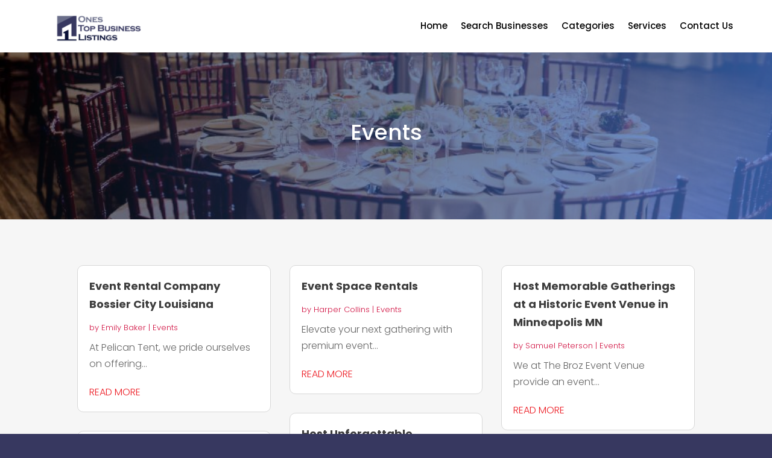

--- FILE ---
content_type: text/css
request_url: https://onestopbusinesslistings.com/wp-content/themes/divi-child/assets/css/slick-theme.css?ver=6.8.3
body_size: 2651
content:
@charset 'UTF-8';
/* Slider */
.slick-loading .slick-list{background: #fff url('./ajax-loader.gif') center center no-repeat;}
/* Icons */
@font-face{font-family: 'slick';font-weight: normal;font-style: normal; src: url('./fonts/slick.eot');
    src: url('./fonts/slick.eot?#iefix') format('embedded-opentype'), url('./fonts/slick.woff') format('woff'), url('./fonts/slick.ttf') format('truetype'), url('./fonts/slick.svg#slick') format('svg');
}
/* Arrows */
.slick-prev,
.slick-next{font-size: 0;line-height: 0;position: absolute;top: 50%;display: block; width: 20px;height: 20px;padding: 0;-webkit-transform: translate(0, -50%); -ms-transform: translate(0, -50%); transform: translate(0, -50%);cursor: pointer;color: transparent; border: none; outline: none;background: transparent;}
.slick-prev:hover, .slick-prev:focus, .slick-next:hover, .slick-next:focus{color: transparent;outline: none;background: transparent;}
.slick-prev:hover:before, .slick-prev:focus:before, .slick-next:hover:before, .slick-next:focus:before {opacity: 1;}
.slick-prev.slick-disabled:before, .slick-next.slick-disabled:before{opacity: .25;}
.slick-prev:before,.slick-next:before{font-family: 'slick';font-size: 20px;line-height: 1;opacity: .75;color: #9C9C9C;-webkit-font-smoothing: antialiased;-moz-osx-font-smoothing: grayscale;}
.slick-prev{left: -25px;}
[dir='rtl'] .slick-prev{right: -25px; left: auto;}
.slick-prev:before{content: '←';}
[dir='rtl'] .slick-prev:before{content: '→';}
.slick-next{right: -25px;}
[dir='rtl'] .slick-next{right: auto;left: -25px;}
.slick-next:before{content: '→';}
[dir='rtl'] .slick-next:before{content: '←';}
/* Dots */
.slick-dotted.slick-slider{margin-bottom: 30px;}
.slick-dots{position: absolute; bottom: -25px;display: block;width: 100%;padding: 0;margin: 0;list-style: none;text-align: center;}
.slick-dots li{position: relative;display: inline-block;width: 20px;height: 20px;margin: 0 5px;padding: 0;cursor: pointer;}
.slick-dots li button{font-size: 0;line-height: 0;display: block;width: 20px;height: 20px; padding: 5px;cursor: pointer;color: transparent; border: 0; outline: none; background: transparent;}
.slick-dots li button:hover, .slick-dots li button:focus{outline: none;}
.slick-dots li button:hover:before, .slick-dots li button:focus:before{opacity: 1;}
.slick-dots li button:before{font-family: 'slick';font-size: 6px;line-height: 20px; position: absolute;top: 0;left: 0; width: 20px; height: 20px; content: '•'; text-align: center; opacity: .25;color: black; -webkit-font-smoothing: antialiased; -moz-osx-font-smoothing: grayscale;}
.slick-dots li.slick-active button:before{opacity: .75;color: black;}

--- FILE ---
content_type: text/css
request_url: https://onestopbusinesslistings.com/wp-content/themes/divi-child/style.css?ver=4.27.1
body_size: 19302
content:
/*-------------------------------------------------------
Theme Name: Divi Child Theme
Description: A child theme template for Divi
Author: Divi Cake
Template: Divi
Version: 1.0.0
----------------- ADDITIONAL CSS HERE ------------------*/
p {font-weight: 300;}
.top-bar .et_pb_blurb_container{padding-left:0px;}
.footermenu ul li {width:100%;margin-top:0 !important;margin-bottom:10px !important;}
.top-form input[type=submit] {background:#e81350;padding:10px 30px;font-size:18px;color:#fff;border-radius:3px;margin-bottom:0px !important;border:none;}
.top-form .gform_footer.top_label{justify-content:flex-end;}
.footer-form input[type=submit]{width:100%;background:#e81350;padding:10px 30px;font-size:18px;color:#fff;border-radius:3px;margin-bottom:0px !important;border:none;}

.feature-list .column.size-1of3 article{border-radius:20px;}
.feature-list .column.size-1of3 article img{border-top-right-radius:10px;border-top-left-radius:10px;max-height:210px;}
.feature-list .et_pb_salvattore_content .column .et_pb_post.detail {border:1px solid #ddd;border-radius: 10px;}
/*.feature-list .et_pb_salvattore_content .column article{border:none !important}*/
.feature-list .et_pb_salvattore_content{display:flex;}
.feature-list .pagination{display:none;}
.feature-list a.more-link{margin-top:20px !important;display:block;}
.directory-listing{display:flex;flex-wrap: wrap;list-style-type:none !important;padding-left:0 !important;}
.directory-listing li{width:33%;margin-bottom:15px;padding:10px;position:relative;}
.directory-listing li img{vertical-align:middle;border-radius:4px;}
.directory-listing li a{color:#052149;}
.directory-listing li a:hover{color:#fff !important;}
/*.directory-listing li::before{position:absolute;content:"";width:45px;height:45px;top:0px;left:0;background-color:#E8E8E8;border:1px solid #E8E8E8;z-index:-1;}*/
ul.directory-listing li abbr{padding-left:12px;}
ul.directory-listing li:hover::before{opacity:1;background:#ed1c24;border:1px solid #ed1c24;}
.catstyle-1 .directory-listing li {width:100% !important;padding-bottom:0;margin-bottom:0;}
.catstyle-1 .directory-listing li span{display:block;width:100%;min-height:200px;max-height:250px;position:relative;overflow:hidden;border-radius:4px;}
.catstyle-1 .directory-listing li span:before {width:100%;height:100%;content:"";  background: rgb(0,0,0);
background: linear-gradient(0deg, rgba(0,0,0,0.8716620437237395) 0%, rgba(0,0,0,0.23580770198704482) 53%);  position:absolute;top:0;left:0;transition: all .4s ease-in-out;}
.catstyle-1 ul.directory-listing li abbr {padding-left: 0px;position: absolute;	bottom:30px;left: 50%;-webkit-transform: translateX(-50%); transform: translateX(-50%);text-align:center;line-height:1.8em;width:100%;transition: all .4s ease-in-out;}
.catstyle-1 ul.directory-listing li a {font-size:20px;font-weight:bold;color:#fff;}
.catstyle-1 ul.directory-listing li a:hover span:before { background: rgb(0,0,0);
background: linear-gradient(0deg, rgba(0,0,0,1) 0%, rgba(0,0,0,0.18258641347163862) 87%); }
.catstyle-1 ul.directory-listing li a:hover abbr {bottom:40%;}

/* directory-lists (suggest a category page) */
.catstyle-2 .directory-listing li {width:33% !important;padding-bottom:0;margin-bottom:0;}
.catstyle-2 .directory-listing li span {display:block;width:100%;min-height:200px;max-height:250px;position:relative;overflow:hidden;}
.catstyle-2 .directory-listing li span:before {width:100%;height:100%;content:"";  background: rgb(0,0,0);
background: linear-gradient(0deg, rgba(0,0,0,0.8716620437237395) 0%, rgba(0,0,0,0.23580770198704482) 53%);  position:absolute;top:0;left:0;transition: all .4s ease-in-out;}
.catstyle-2 ul.directory-listing li abbr {padding-left: 0px;position: absolute;	bottom:9px;left: 50%;-webkit-transform: translateX(-50%); transform: translateX(-50%);text-align:center;line-height:1.8em;width:100%;transition: all .4s ease-in-out;font-size: 17px;}
.catstyle-2 ul.directory-listing li a {font-size:20px;font-weight:bold;color:#fff;}
.catstyle-2 ul.directory-listing li a:hover span:before {background: rgb(0,0,0);background:linear-gradient(0deg, rgba(0,0,0,1) 0%, rgba(0,0,0,0.18258641347163862) 87%); }
.catstyle-2 ul.directory-listing li a span:before {background: rgb(0,0,0);background: linear-gradient(0deg, rgb(0, 0, 0) 18%, rgba(0,0,0,0.1) 0%); }


/*.search-cat ul {display: flex;flex-wrap: wrap;list-style-type: none !important;padding-left: 0 !important;}*/
.search-cat h2 {margin-top: 30px;line-height: 30px;font-family: 'Poppins';font-weight: 400;font-size:24px;}
.search-cat p {font-size: 16px;line-height: 26px;font-weight: 400;}
.search-listing {display: flex;flex-wrap: wrap;list-style-type: none !important;padding-left: 0 !important;}
.search-cat .search-listing li {width: calc(33.33% - 20px) !important;padding: 0px 0px 30px 0px;border: 1px solid #ddd;margin: 10px;border-radius: 10px;}
.search-cat .search-listing li a{padding:10px 20px 15px 20px;font-weight:300;color:#ed1c24;color:#ed1c24;font-size:16px;}
.search-cat .search-listing li h2{padding:0px 20px 15px 20px;}
.search-cat .search-listing li p{padding:0px 20px 10px 20px;color:#666;font-size:16px;}
.search-cat li .ditail-image {width: 100%;min-height: 100px;max-height: 180px;overflow: hidden;	margin-bottom: 10px;}
ul.search-listing li img{border-top-right-radius:10px;border-top-left-radius:10px;}
/* search page */
.et_pb_gutters3.et-db #et-boc .et-l .et_pb_column_4_4 .search-module .et_pb_blog_grid .column.size-1of3 {width: 31.667%;margin-right: 2.5%;}
.et_pb_gutters3.et-db #et-boc .et-l .et_pb_column_4_4 .search-module .et_pb_blog_grid .column.size-1of3:nth-child(3) {margin-right:unset !important;}

.page-title .rating-label {text-align:center;}
.page-title .rating-label input{background:unset;}
.title-rating > div {box-shadow:unset;}
.blog-side .widget_search{margin-bottom:10px !important;}
.blog-side .wp-block-search__button{background:#e81350;color:#fff;font-size:16px;font-weight:bold;padding: 14px;height: 55px !important;}
.et_pb_sidebar_0_tb_body.et_pb_widget_area  a:hover{color:#6a6e8a !important;}

/* single page directory content*/
.single-post-title {position:relative;padding-bottom:40px;}
.single-post-title .verified {position:relative;padding-left:20px;}
.single-post-title .verified:before {width:10px;height:10px;position:absolute;border-radius:20px;color:#38A313;left:-30px;content:"\f046";font-family:'FontAwesome';font-size:40px;top:3px;}

.single-post-title:after {width:100px;height:1px;position:absolute; bottom:10px;left:50%;transform:translatex(-50%);background:#fff;content:"";}
.single-directory-address {display: flex;flex-wrap: wrap; box-shadow: 0px 1px 10px 0px rgb(0 0 0 / 2%);border-radius: 4px;background: #fff;margin-bottom:35px;}
.single-directory-address .single-directory-map {width: 100%;border-radius: 4px;}
.single-directory-address .single-directory-address-details {width: 100%;padding: 30px 25px;border-radius: 4px;}
.single-directory-address ul.single-social-url, .single-directory-address ul.single-social-url li {list-style-type:none;margin-bottom: -6px;padding-top: 7px;display: flex;padding-left: 0;margin-right: 5px;}
.single-directory-address ul.single-social-url a, .single-directory-address ul.single-social-url li a {padding: 6px; width:34px; height:34px; display: inline-block;text-align: center;line-height: 22px;}
.single-directory-address .single-social-url li a:before {font-size:15px;font-family:'FontAwesome';color: #fff;border-radius: 5px;}
.single-directory-address .single-social-url li a.facebook {background-color: #052149;}
.single-directory-address .single-social-url li a.facebook:before {content:"\f09a";}
.single-directory-address .single-social-url li a.twitter {background-color:#1DA1F2;}
.single-directory-address .single-social-url li a.twitter:before {content:"\f099";}
.single-directory-address .single-social-url li a.google-icon {background-color: #EA4335;}
.single-directory-address .single-social-url li a.google-icon:before {content:"\f1a0";}
.single-directory-address .single-social-url li a.google-map {background-color: #052149;}
.single-directory-address .single-social-url li a.google-map:before {content:"\f041";}
.single-directory-address .single-social-url li a.youtube {background-color: #FF0000;}
.single-directory-address .single-social-url li a.youtube:before {content:"\f16a";}
.single-directory-address .single-phone a:hover, .single-email a:hover, .single-url a:hover{color:#e81350;}
.single-directory-address-details h4{color: #e81350;font-size: 22px;font-weight: bold;}
.single-directory-address-details h5{color: #4d4a4a; font-size:15 !important}
.single-directory-address p{color: #818080!important;font-weight: 300;padding-bottom: 6px;font-size: 14px;}
.listing-meta-block .youtube-block  a.youtube:before { content:"\f16a";font-size:15px; font-family:'FontAwesome';background-color: #e81350;color: #fff; margin-left: 10px;padding: 6px 8px;margin-right: 12px; border-radius: 5px;}
.youtube-block{background-color: #fff;padding:25px 10px;border-radius: 4px;box-shadow: 0px 1px 10px 0px rgb(0 0 0 / 2%);}
.video-block .fluid-width-video-wrapper {padding-top:60% !important;}
.video-block {width: 100%;max-width: 560px;}
.listing-meta-block{background: #fff;padding:35px;margin-top: 37px;box-shadow: 0px 1px 10px 0px rgb(0 0 0 / 2%);border-radius: 4px;}
.author_title p{color:#B4BCC7!important;font-size:14px!important;}
.author_title label{color: #818080!important;font-size:23px!important;font-weight:300;}
.author_title  img{border-radius:100%;}
.single-directory-address-details .single-weblink, .single-directory-address-details .single-phone, 
.single-directory-address-details .single-email, .single-directory-address-details .contact-name, .single-directory-address-details  .single-directory-address-info {margin-bottom:5px;word-break: break-all;}
.single-directory-address-details .single-weblink:before{content:"\f0ac"; font-size:17px; font-family:'FontAwesome';color:#818080;margin-right: 8px;}
.single-directory-address-details .single-phone a:before{content:"\f095"; font-size:17px; font-family:'FontAwesome';color:#818080;margin-right: 8px;}
.single-directory-address-details .single-email a:before{content:"\f199";font-size: 18px;font-family: 'FontAwesome';color:#818080; margin-right: 8px;}
.single-directory-address-details .contact-name:before{content:"\f007"; font-size:17px; font-family:'FontAwesome';color:#818080;margin-right: 8px;}
.single-directory-address-details  .single-directory-address-info p:before{content:"\f041"; font-size:17px; font-family:'FontAwesome'; color:#818080; margin-right: 8px;}
.single-email a, .single-phone a, .single-url a {color: #818080;}
.current-cat {text-align:left;}
.current-cat li {font-size:14px;list-style-type:none;display:inline-block;width:auto;}
.hours-post {text-align:left;}
.hours-post h2 {color: #818080 !important;font-size: 19px !important;font-weight: 300;padding-bottom:15px;padding-left: 30px;}
.hours-post h2:after{width:20px;height:20px;position:absolute;left:0;content:"\f017";top:-1px;font-family:'FontAwesome';font-size: 22px;}
.hours-post ul {padding-left:0px;}
.hours-post ul li {list-style-type:none;font-size: 15px;font-weight: 300;position:relative;margin-bottom:10px;/*padding-left:25px;*/}
.hours-post ul li h5 {padding-bottom:2px;color: #6F6F6F;}
/*.hours-post ul li:before {width:20px;height:20px;position:absolute;left:0;content:"\f061";top:-1px;font-family:'FontAwesome';font-size: 13px;}*/

/* Recent Post */
.recent-post ul {display:flex;padding-left:0px;}
.recent-post ul li {list-style-type:none;padding:10px;flex: 1 1 0;}
.recent-post ul li .post-in {border:solid 1px #eee;overflow: hidden;border-radius:5px;height: 100%;}
.recent-post ul li .content {padding:10px;background:#fff;}
.recent-post ul li .ditail-image {width: 100%;min-height: 100px;max-height: 180px;overflow: hidden;	margin-bottom: 10px;}
.recent-post ul li h3 {font-size: 20px;line-height:1.5em;font-weight: 600;color:#000;}
.recent-post ul li p {font-weight: 300;color: #000;}
.recent-post ul li .meta-cat {font-size:14px;padding-bottom: 0px;}
.recent-post ul li .readmore {margin-top:20px;display: inline-block;}
.service-testimonial .et_pb_slide  .et_pb_slide_content h4 {color:#333 !important;}
/* Recent Post */
.rating-label {text-align:center;}
.rating {--dir: right; --fill: gold;--fillbg: rgba(100, 100, 100, 0.7); --heart: url('data:image/svg+xml,<svg xmlns="http://www.w3.org/2000/svg" viewBox="0 0 24 24"><path d="M12 21.328l-1.453-1.313q-2.484-2.25-3.609-3.328t-2.508-2.672-1.898-2.883-0.516-2.648q0-2.297 1.57-3.891t3.914-1.594q2.719 0 4.5 2.109 1.781-2.109 4.5-2.109 2.344 0 3.914 1.594t1.57 3.891q0 1.828-1.219 3.797t-2.648 3.422-4.664 4.359z"/></svg>');
  --star: url('data:image/svg+xml,<svg xmlns="http://www.w3.org/2000/svg" viewBox="0 0 24 24"><path d="M12 17.25l-6.188 3.75 1.641-7.031-5.438-4.734 7.172-0.609 2.813-6.609 2.813 6.609 7.172 0.609-5.438 4.734 1.641 7.031z"/></svg>');
  --stars: 5; --starsize:2rem; --symbol: var(--star); --value: 1; --w: calc(var(--stars) * var(--starsize)); --x: calc(100% * (var(--value) / var(--stars))); block-size: var(--starsize); inline-size: var(--w); position: relative; touch-action: manipulation; -webkit-appearance: none;
background:transparent;}
[dir="rtl"] .rating {--dir: left;}
.rating::-moz-range-track {background: linear-gradient(to var(--dir), var(--fill) 0 var(--x), var(--fillbg) 0 var(--x));block-size: 100%; mask: repeat left center/var(--starsize) var(--symbol);}
.rating::-webkit-slider-runnable-track {background: linear-gradient(to var(--dir), var(--fill) 0 var(--x), var(--fillbg) 0 var(--x)); block-size: 100%;mask: repeat left center/var(--starsize) var(--symbol); -webkit-mask: repeat left center/var(--starsize) var(--symbol);}
.rating::-moz-range-thumb {height: var(--starsize); opacity: 0;width: var(--starsize);}
.rating::-webkit-slider-thumb {height: var(--starsize); opacity: 0; width: var(--starsize); -webkit-appearance: none;}
/* NO JS */
.rating--nojs::-moz-range-track {background: var(--fillbg);}
.rating--nojs::-moz-range-progress {background: var(--fill);block-size: 100%; mask: repeat left center/var(--starsize) var(--star);}
.rating--nojs::-webkit-slider-runnable-track {background: var(--fillbg);}
.rating--nojs::-webkit-slider-thumb {background-color: var(--fill);box-shadow: calc(0rem - var(--w)) 0 0 var(--w) var(--fill); opacity: 1; width: 1px;}
[dir="rtl"] .rating--nojs::-webkit-slider-thumb {box-shadow: var(--w) 0 0 var(--w) var(--fill);}
.page-title .rating-label input {background:unset;}
.page-title .rating-label .rating {--fillbg: rgba(255, 255, 255, 0.4);}
.et_pb_widget ul li {position:relative;border-bottom: solid 1px #ddd;padding: 5px 0 5px 30px;}
.et_pb_widget ul li:last-child {border-bottom:unset;}
.et_pb_widget ul li:before {width:20px;height:20px;position:absolute;left:0;content:"\f061";top:4px;font-family:'FontAwesome';}
.et_pb_widget .wp-block-search__input {height: 54px !important;}

/* gravity form */
.gform_wrapper{margin-bottom:0px !important;}
 body .gform_wrapper ul li.gfield,input{margin-top:0px !important}
.gform_wrapper .gform_footer{padding-top:20px !important;margin-top:0px !important; text-align: center;}
.gform_wrapper .field_sublabel_hidden_label .ginput_complex.ginput_container input[type="text"]{margin-bottom:0px !important}
.gform_wrapper textarea{height:120px !important}
.gform_wrapper li{margin-bottom:5px !important}
.has_first_name label{display:none !important}
.gform_wrapper input,.gform_wrapper textarea,.gform_wrapper select{padding:13px !important;}
input[type="submit"]{padding:12px 30px !important;border:none !important;cursor:pointer;transition:ease-in-out 0.2s;letter-spacing: 0px;font-size: 16px;font-weight: 700 !important; border-radius:0px;}
.datepicker{width: 100% !important;}
.gform_wrapper select{-webkit-appearance: none;-moz-appearance: none;-o-appearance: none;}
.ginput_container_select{position: relative;}
.ginput_container_select::before{content: '\f107';font-family: FontAwesome;position: absolute;color: #000;right: 25px;top: 50%;-webkit-transform: translateY(-50%);-moz-transform: translateY(-50%);transform: translateY(-50%);font-size: 20px;}
.gform_wrapper.gravity-theme input[type="text"]{font-size:17px !important;}
.gform_wrapper.gravity-theme textarea{font-size:17px !important;}
.gform_wrapper.gravity-theme input[type="email"]{font-size:17px !important;}
.contact input[type="submit"]{  color: #ffffff !important;background-color:#e81350 !important; border-radius: 5px;position: relative !important; margin: auto !important;width: 20%;} 
.contact input[type="submit"]:hover{  color: #ffffff !important;background-color:#052149 !important; border-radius: 5px;}
.contact input[type="text"]{border: 0.5px solid #b5abab ;border-radius: 5px} 
.contact input[type="email"]{border: 0.5px solid #b5abab;border-radius: 5px}
.contact input[type="tel"]{border: 0.5px solid #b5abab;border-radius: 5px}
.contact textarea{border: 0.5px solid #b5abab;border-radius: 5px}
.contact .gform_wrapper.gravity-theme .ginput_complex:not(.ginput_container_address) span:not([style*="display:none"]):not(.ginput_full){padding-right: 0% !important;}
.search-cat form{background:#fff;padding:6px !important;}
.search-cat input[type="text"]{margin-right:6px;border:1px solid #000;}

.search-form input.search-field.outline-none,.search-form select{border:1px solid #ddd;padding:6px 20px;height:60px;border-radius:30px;margin-right:10px;}
.search-form button{background:#373860;border:0px;border-radius:30px;padding:0px 50px 0px 46px;color:#fff;transition:all ease-in-out 0.1s;font-weight:700;position:relative;line-height:60px;text-align:left; cursor: pointer;}
.search-form button:hover{background:#6a6e8a !important;border:0px;border-radius:30px;padding:0px 50px 0px 46px;color:#fff;transition:all ease-in-out 0.1s;font-weight:700;position:relative;line-height:60px;text-align:left; cursor: pointer;}
.search-cat{position:relative;width:80%;padding:60px 0px;max-width:1200px;margin:0 auto;}

/* For 1024 Resolution */  
@media only screen  and (min-device-width : 768px) and (max-device-width : 1024px){
	.catstyle-2 .directory-listing li {width:100% !important;padding-bottom:0;margin-bottom:0;}
}
@media screen and (max-width:1080px) {
.recent-post ul {flex-direction: column;}
.recent-post ul li .post-in {display: flex;}
}
@media screen and (max-width:980px) {
	.footermenu.et_pb_menu .et_mobile_nav_menu {display:none !important;}
	.footermenu.et_pb_menu .et_pb_menu__menu {display:block !important;width:100% !important;}
	.footermenu.et_pb_menu .et-menu.nav {width:100% !important;flex-direction:row;flex-wrap:unset;}
	.footermenu.et_pb_menu .et-menu.nav li {width: auto;margin-right:10px;}
}
/* For 480 Resolution */  
@media only screen and (min-device-width : 320px) and (max-device-width : 480px) {
	.catstyle-2 .directory-listing li {width:100% !important;padding-bottom:0;margin-bottom:0;}
}
@media screen and (max-width:780px) {
	.single-directory-address .single-directory-map, .single-directory-address .single-directory-address-details {width: 100%;}
	.single-directory-address .single-directory-map {margin-bottom:20px;}
	.recent-post ul li .post-in {flex-wrap: wrap;}
}

.et-pb-controllers {
  position: absolute;
  bottom: -6px !important;
  left: 0;
  width: 100%;
  text-align: center;
  z-index: 10;
}